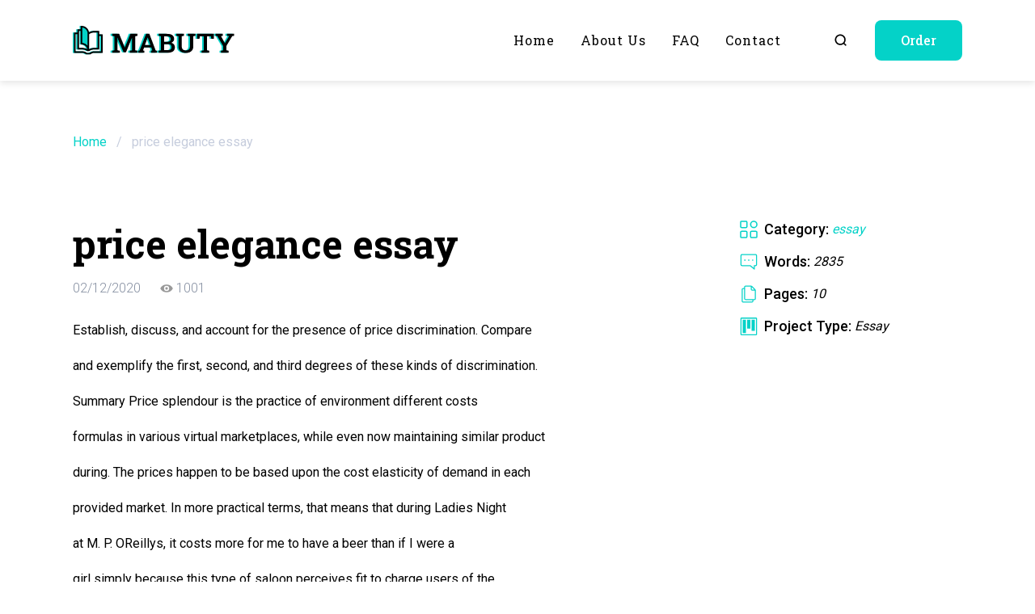

--- FILE ---
content_type: text/html; charset=UTF-8
request_url: https://mabuty.com/price-elegance-essay/
body_size: 15369
content:
<!doctype html>

<html lang="en-US">

	<head>

	<meta charset="UTF-8">

	<meta http-equiv="X-UA-Compatible" content="IE=edge">
	<meta name="viewport" content="width=device-width, initial-scale=1, maximum-scale=1">

	<link rel="apple-touch-icon" sizes="180x180" href="https://mabuty.com/wp-content/themes/mabuty/assets/favicons/apple-touch-icon.png">
	<link rel="icon" type="image/png" sizes="32x32" href="https://mabuty.com/wp-content/themes/mabuty/assets/favicons/favicon-32x32.png">
	<link rel="icon" type="image/png" sizes="16x16" href="https://mabuty.com/wp-content/themes/mabuty/assets/favicons/favicon-16x16.png">
	<link rel="mask-icon" href="https://mabuty.com/wp-content/themes/mabuty/assets/favicons/safari-pinned-tab.svg" color="#5bbad5">

	<meta name="apple-mobile-web-app-title" content="Mabuty">
	<meta name="application-name" content="Mabuty">
	<meta name="msapplication-TileColor" content="#ffffff">
	<meta name="theme-color" content="#ffffff">

	<meta property="og:image" content="https://mabuty.com/wp-content/themes/mabuty/assets/img/logotype.jpg">
	<meta property="og:image:width" content="400">
	<meta property="og:image:height" content="400">

	<meta name='robots' content='index, follow, max-image-preview:large, max-snippet:-1, max-video-preview:-1' />
	<style>img:is([sizes="auto" i], [sizes^="auto," i]) { contain-intrinsic-size: 3000px 1500px }</style>
	
	<!-- This site is optimized with the Yoast SEO plugin v20.0 - https://yoast.com/wordpress/plugins/seo/ -->
	<title>price elegance essay Essay Example ✔️ Free Paper Sample</title>
	<meta name="description" content="Check out our price elegance essay essay example ✅ Take advantage of our free paper samples to get help in your learning" />
	<link rel="canonical" href="https://mabuty.com/price-elegance-essay/" />
	<meta property="og:locale" content="en_US" />
	<meta property="og:type" content="article" />
	<meta property="og:title" content="price elegance essay Essay Example ✔️ Free Paper Sample" />
	<meta property="og:description" content="Check out our price elegance essay essay example ✅ Take advantage of our free paper samples to get help in your learning" />
	<meta property="og:url" content="https://mabuty.com/price-elegance-essay/" />
	<meta property="og:site_name" content="mabuty.com" />
	<meta property="article:published_time" content="2020-02-11T21:00:00+00:00" />
	<meta property="article:modified_time" content="2023-03-09T08:18:31+00:00" />
	<meta name="author" content="admin_mabuty" />
	<meta name="twitter:card" content="summary_large_image" />
	<meta name="twitter:label1" content="Written by" />
	<meta name="twitter:data1" content="admin_mabuty" />
	<meta name="twitter:label2" content="Est. reading time" />
	<meta name="twitter:data2" content="11 minutes" />
	<script type="application/ld+json" class="yoast-schema-graph">{"@context":"https://schema.org","@graph":[{"@type":"WebPage","@id":"https://mabuty.com/price-elegance-essay/","url":"https://mabuty.com/price-elegance-essay/","name":"price elegance essay Essay Example ✔️ Free Paper Sample","isPartOf":{"@id":"https://mabuty.com/#website"},"datePublished":"2020-02-11T21:00:00+00:00","dateModified":"2023-03-09T08:18:31+00:00","author":{"@id":"https://mabuty.com/#/schema/person/49032f15c9143b322735b98329e41de0"},"description":"Check out our price elegance essay essay example ✅ Take advantage of our free paper samples to get help in your learning","breadcrumb":{"@id":"https://mabuty.com/price-elegance-essay/#breadcrumb"},"inLanguage":"en-US","potentialAction":[{"@type":"ReadAction","target":["https://mabuty.com/price-elegance-essay/"]}]},{"@type":"BreadcrumbList","@id":"https://mabuty.com/price-elegance-essay/#breadcrumb","itemListElement":[{"@type":"ListItem","position":1,"name":"Home","item":"https://mabuty.com/"},{"@type":"ListItem","position":2,"name":"price elegance essay"}]},{"@type":"WebSite","@id":"https://mabuty.com/#website","url":"https://mabuty.com/","name":"mabuty.com","description":"","potentialAction":[{"@type":"SearchAction","target":{"@type":"EntryPoint","urlTemplate":"https://mabuty.com/?s={search_term_string}"},"query-input":"required name=search_term_string"}],"inLanguage":"en-US"},{"@type":"Person","@id":"https://mabuty.com/#/schema/person/49032f15c9143b322735b98329e41de0","name":"admin_mabuty","image":{"@type":"ImageObject","inLanguage":"en-US","@id":"https://mabuty.com/#/schema/person/image/","url":"https://secure.gravatar.com/avatar/cfad8e30c8e7b1dadae3b33ce7362584e02d0c0fbbe8bed9960f57e22ef4934d?s=96&d=mm&r=g","contentUrl":"https://secure.gravatar.com/avatar/cfad8e30c8e7b1dadae3b33ce7362584e02d0c0fbbe8bed9960f57e22ef4934d?s=96&d=mm&r=g","caption":"admin_mabuty"},"sameAs":["https://mabuty.com"],"url":"https://mabuty.com/author/admin_mabuty/"}]}</script>
	<!-- / Yoast SEO plugin. -->


<style id='classic-theme-styles-inline-css'>
/*! This file is auto-generated */
.wp-block-button__link{color:#fff;background-color:#32373c;border-radius:9999px;box-shadow:none;text-decoration:none;padding:calc(.667em + 2px) calc(1.333em + 2px);font-size:1.125em}.wp-block-file__button{background:#32373c;color:#fff;text-decoration:none}
</style>
<style id='global-styles-inline-css'>
:root{--wp--preset--aspect-ratio--square: 1;--wp--preset--aspect-ratio--4-3: 4/3;--wp--preset--aspect-ratio--3-4: 3/4;--wp--preset--aspect-ratio--3-2: 3/2;--wp--preset--aspect-ratio--2-3: 2/3;--wp--preset--aspect-ratio--16-9: 16/9;--wp--preset--aspect-ratio--9-16: 9/16;--wp--preset--color--black: #000000;--wp--preset--color--cyan-bluish-gray: #abb8c3;--wp--preset--color--white: #ffffff;--wp--preset--color--pale-pink: #f78da7;--wp--preset--color--vivid-red: #cf2e2e;--wp--preset--color--luminous-vivid-orange: #ff6900;--wp--preset--color--luminous-vivid-amber: #fcb900;--wp--preset--color--light-green-cyan: #7bdcb5;--wp--preset--color--vivid-green-cyan: #00d084;--wp--preset--color--pale-cyan-blue: #8ed1fc;--wp--preset--color--vivid-cyan-blue: #0693e3;--wp--preset--color--vivid-purple: #9b51e0;--wp--preset--gradient--vivid-cyan-blue-to-vivid-purple: linear-gradient(135deg,rgba(6,147,227,1) 0%,rgb(155,81,224) 100%);--wp--preset--gradient--light-green-cyan-to-vivid-green-cyan: linear-gradient(135deg,rgb(122,220,180) 0%,rgb(0,208,130) 100%);--wp--preset--gradient--luminous-vivid-amber-to-luminous-vivid-orange: linear-gradient(135deg,rgba(252,185,0,1) 0%,rgba(255,105,0,1) 100%);--wp--preset--gradient--luminous-vivid-orange-to-vivid-red: linear-gradient(135deg,rgba(255,105,0,1) 0%,rgb(207,46,46) 100%);--wp--preset--gradient--very-light-gray-to-cyan-bluish-gray: linear-gradient(135deg,rgb(238,238,238) 0%,rgb(169,184,195) 100%);--wp--preset--gradient--cool-to-warm-spectrum: linear-gradient(135deg,rgb(74,234,220) 0%,rgb(151,120,209) 20%,rgb(207,42,186) 40%,rgb(238,44,130) 60%,rgb(251,105,98) 80%,rgb(254,248,76) 100%);--wp--preset--gradient--blush-light-purple: linear-gradient(135deg,rgb(255,206,236) 0%,rgb(152,150,240) 100%);--wp--preset--gradient--blush-bordeaux: linear-gradient(135deg,rgb(254,205,165) 0%,rgb(254,45,45) 50%,rgb(107,0,62) 100%);--wp--preset--gradient--luminous-dusk: linear-gradient(135deg,rgb(255,203,112) 0%,rgb(199,81,192) 50%,rgb(65,88,208) 100%);--wp--preset--gradient--pale-ocean: linear-gradient(135deg,rgb(255,245,203) 0%,rgb(182,227,212) 50%,rgb(51,167,181) 100%);--wp--preset--gradient--electric-grass: linear-gradient(135deg,rgb(202,248,128) 0%,rgb(113,206,126) 100%);--wp--preset--gradient--midnight: linear-gradient(135deg,rgb(2,3,129) 0%,rgb(40,116,252) 100%);--wp--preset--font-size--small: 13px;--wp--preset--font-size--medium: 20px;--wp--preset--font-size--large: 36px;--wp--preset--font-size--x-large: 42px;--wp--preset--spacing--20: 0.44rem;--wp--preset--spacing--30: 0.67rem;--wp--preset--spacing--40: 1rem;--wp--preset--spacing--50: 1.5rem;--wp--preset--spacing--60: 2.25rem;--wp--preset--spacing--70: 3.38rem;--wp--preset--spacing--80: 5.06rem;--wp--preset--shadow--natural: 6px 6px 9px rgba(0, 0, 0, 0.2);--wp--preset--shadow--deep: 12px 12px 50px rgba(0, 0, 0, 0.4);--wp--preset--shadow--sharp: 6px 6px 0px rgba(0, 0, 0, 0.2);--wp--preset--shadow--outlined: 6px 6px 0px -3px rgba(255, 255, 255, 1), 6px 6px rgba(0, 0, 0, 1);--wp--preset--shadow--crisp: 6px 6px 0px rgba(0, 0, 0, 1);}:where(.is-layout-flex){gap: 0.5em;}:where(.is-layout-grid){gap: 0.5em;}body .is-layout-flex{display: flex;}.is-layout-flex{flex-wrap: wrap;align-items: center;}.is-layout-flex > :is(*, div){margin: 0;}body .is-layout-grid{display: grid;}.is-layout-grid > :is(*, div){margin: 0;}:where(.wp-block-columns.is-layout-flex){gap: 2em;}:where(.wp-block-columns.is-layout-grid){gap: 2em;}:where(.wp-block-post-template.is-layout-flex){gap: 1.25em;}:where(.wp-block-post-template.is-layout-grid){gap: 1.25em;}.has-black-color{color: var(--wp--preset--color--black) !important;}.has-cyan-bluish-gray-color{color: var(--wp--preset--color--cyan-bluish-gray) !important;}.has-white-color{color: var(--wp--preset--color--white) !important;}.has-pale-pink-color{color: var(--wp--preset--color--pale-pink) !important;}.has-vivid-red-color{color: var(--wp--preset--color--vivid-red) !important;}.has-luminous-vivid-orange-color{color: var(--wp--preset--color--luminous-vivid-orange) !important;}.has-luminous-vivid-amber-color{color: var(--wp--preset--color--luminous-vivid-amber) !important;}.has-light-green-cyan-color{color: var(--wp--preset--color--light-green-cyan) !important;}.has-vivid-green-cyan-color{color: var(--wp--preset--color--vivid-green-cyan) !important;}.has-pale-cyan-blue-color{color: var(--wp--preset--color--pale-cyan-blue) !important;}.has-vivid-cyan-blue-color{color: var(--wp--preset--color--vivid-cyan-blue) !important;}.has-vivid-purple-color{color: var(--wp--preset--color--vivid-purple) !important;}.has-black-background-color{background-color: var(--wp--preset--color--black) !important;}.has-cyan-bluish-gray-background-color{background-color: var(--wp--preset--color--cyan-bluish-gray) !important;}.has-white-background-color{background-color: var(--wp--preset--color--white) !important;}.has-pale-pink-background-color{background-color: var(--wp--preset--color--pale-pink) !important;}.has-vivid-red-background-color{background-color: var(--wp--preset--color--vivid-red) !important;}.has-luminous-vivid-orange-background-color{background-color: var(--wp--preset--color--luminous-vivid-orange) !important;}.has-luminous-vivid-amber-background-color{background-color: var(--wp--preset--color--luminous-vivid-amber) !important;}.has-light-green-cyan-background-color{background-color: var(--wp--preset--color--light-green-cyan) !important;}.has-vivid-green-cyan-background-color{background-color: var(--wp--preset--color--vivid-green-cyan) !important;}.has-pale-cyan-blue-background-color{background-color: var(--wp--preset--color--pale-cyan-blue) !important;}.has-vivid-cyan-blue-background-color{background-color: var(--wp--preset--color--vivid-cyan-blue) !important;}.has-vivid-purple-background-color{background-color: var(--wp--preset--color--vivid-purple) !important;}.has-black-border-color{border-color: var(--wp--preset--color--black) !important;}.has-cyan-bluish-gray-border-color{border-color: var(--wp--preset--color--cyan-bluish-gray) !important;}.has-white-border-color{border-color: var(--wp--preset--color--white) !important;}.has-pale-pink-border-color{border-color: var(--wp--preset--color--pale-pink) !important;}.has-vivid-red-border-color{border-color: var(--wp--preset--color--vivid-red) !important;}.has-luminous-vivid-orange-border-color{border-color: var(--wp--preset--color--luminous-vivid-orange) !important;}.has-luminous-vivid-amber-border-color{border-color: var(--wp--preset--color--luminous-vivid-amber) !important;}.has-light-green-cyan-border-color{border-color: var(--wp--preset--color--light-green-cyan) !important;}.has-vivid-green-cyan-border-color{border-color: var(--wp--preset--color--vivid-green-cyan) !important;}.has-pale-cyan-blue-border-color{border-color: var(--wp--preset--color--pale-cyan-blue) !important;}.has-vivid-cyan-blue-border-color{border-color: var(--wp--preset--color--vivid-cyan-blue) !important;}.has-vivid-purple-border-color{border-color: var(--wp--preset--color--vivid-purple) !important;}.has-vivid-cyan-blue-to-vivid-purple-gradient-background{background: var(--wp--preset--gradient--vivid-cyan-blue-to-vivid-purple) !important;}.has-light-green-cyan-to-vivid-green-cyan-gradient-background{background: var(--wp--preset--gradient--light-green-cyan-to-vivid-green-cyan) !important;}.has-luminous-vivid-amber-to-luminous-vivid-orange-gradient-background{background: var(--wp--preset--gradient--luminous-vivid-amber-to-luminous-vivid-orange) !important;}.has-luminous-vivid-orange-to-vivid-red-gradient-background{background: var(--wp--preset--gradient--luminous-vivid-orange-to-vivid-red) !important;}.has-very-light-gray-to-cyan-bluish-gray-gradient-background{background: var(--wp--preset--gradient--very-light-gray-to-cyan-bluish-gray) !important;}.has-cool-to-warm-spectrum-gradient-background{background: var(--wp--preset--gradient--cool-to-warm-spectrum) !important;}.has-blush-light-purple-gradient-background{background: var(--wp--preset--gradient--blush-light-purple) !important;}.has-blush-bordeaux-gradient-background{background: var(--wp--preset--gradient--blush-bordeaux) !important;}.has-luminous-dusk-gradient-background{background: var(--wp--preset--gradient--luminous-dusk) !important;}.has-pale-ocean-gradient-background{background: var(--wp--preset--gradient--pale-ocean) !important;}.has-electric-grass-gradient-background{background: var(--wp--preset--gradient--electric-grass) !important;}.has-midnight-gradient-background{background: var(--wp--preset--gradient--midnight) !important;}.has-small-font-size{font-size: var(--wp--preset--font-size--small) !important;}.has-medium-font-size{font-size: var(--wp--preset--font-size--medium) !important;}.has-large-font-size{font-size: var(--wp--preset--font-size--large) !important;}.has-x-large-font-size{font-size: var(--wp--preset--font-size--x-large) !important;}
:where(.wp-block-post-template.is-layout-flex){gap: 1.25em;}:where(.wp-block-post-template.is-layout-grid){gap: 1.25em;}
:where(.wp-block-columns.is-layout-flex){gap: 2em;}:where(.wp-block-columns.is-layout-grid){gap: 2em;}
:root :where(.wp-block-pullquote){font-size: 1.5em;line-height: 1.6;}
</style>
<link rel='stylesheet' id='contact-form-7-css' href='https://mabuty.com/wp-content/plugins/contact-form-7/includes/css/styles.css' media='all' />
<link rel='stylesheet' id='googlefonts-css' href='https://fonts.googleapis.com/css2?family=Roboto+Slab%3Awght%40300%3B400%3B500%3B700&#038;family=Roboto%3Awght%40300%3B400%3B500%3B700&#038;display=swap' media='all' />
<link rel='stylesheet' id='normalize-css-css' href='https://mabuty.com/wp-content/themes/mabuty/assets/css/normalize.css' media='all' />
<link rel='stylesheet' id='swiper-css-css' href='https://mabuty.com/wp-content/themes/mabuty/assets/css/swiper-bundle.min.css' media='all' />
<link rel='stylesheet' id='main-css' href='https://mabuty.com/wp-content/themes/mabuty/assets/css/main.css' media='all' />
<noscript><style>.lazyload[data-src]{display:none !important;}</style></noscript><style>.lazyload{background-image:none !important;}.lazyload:before{background-image:none !important;}</style><style>.wp-block-gallery.is-cropped .blocks-gallery-item picture{height:100%;width:100%;}</style>
</head>
	<body class="wp-singular post-template-default single single-post postid-5831 single-format-standard wp-theme-mabuty">
<script data-cfasync="false" data-no-defer="1">var ewww_webp_supported=false;</script>

				
  <div class="wrapper">

    <div class="inner">
     
            <header class="header">
        <div class="container container-mobile">
          <div class="header__container">
            <div class="header__wrap">
              <a class="logotype" href="https://mabuty.com">
               <img class="logotype__image lazyload" src="[data-uri]" alt="Logotype" data-src="https://mabuty.com/wp-content/uploads/2023/02/logotype.svg" decoding="async"><noscript><img class="logotype__image" src="https://mabuty.com/wp-content/uploads/2023/02/logotype.svg" alt="Logotype" data-eio="l"></noscript>
              </a>
              <nav class="header__menu">
                <ul id="menu-main-menu" class="main-menu"><li id="menu-item-60" class="menu-item menu-item-type-post_type menu-item-object-page menu-item-home menu-item-60"><a href="https://mabuty.com/">Home</a></li>
<li id="menu-item-61" class="menu-item menu-item-type-post_type menu-item-object-page menu-item-61"><a href="https://mabuty.com/about-us/">About us</a></li>
<li id="menu-item-62" class="menu-item menu-item-type-post_type menu-item-object-page menu-item-62"><a href="https://mabuty.com/faq/">FAQ</a></li>
<li id="menu-item-63" class="menu-item menu-item-type-post_type menu-item-object-page menu-item-63"><a href="https://mabuty.com/contact/">Contact</a></li>
</ul>                <div class="header__options-link options-link">
                  <a class="options-link options-link__link options-link__link--search" href="https://mabuty.com/search/example/">
                    <svg aria-hidden="true">
                      <use xlink:href="https://mabuty.com/wp-content/themes/mabuty/assets/img/sprite.svg#search"></use>
                    </svg>
                  </a>
                  <button class="options-link options-link__link options-link__link--order switching-btn">Order</button>
                </div>
                
                <button class="close-menu" type="button" aria-label="Close menu" tabindex="4">
                  <span class="close-menu__line"></span>
                  <span class="IH">Close menu</span>
                </button>
              </nav>
            </div>
            <button class="open-menu" type="button" aria-label="Open menu" tabindex>
              <span class="open-menu__line"></span>
              <span class="IH">Open menu</span>
            </button>
          </div>
        </div>
      </header>      
    </div>
    
    <main>

      <section class="breadcrumb">
  <div class="container container-mobile">
   
          <div class="breadcrumb__wrap"><span><span><a href="https://mabuty.com/">Home</a></span> / <span class="breadcrumb_last" aria-current="page">price elegance essay</span></span></div>        
  </div>
</section>      
      
      
<section class="section work">
  <div class="container container-mobile">
    <div class="work__wrap">
      <div class="work__main">
        <h1 class="work__title">price elegance essay</h1>
        <div class="work__info info-work">
          <div class="info-work__item info-work__item--date" title="Date of publication">02/12/2020</div>
<!--          <div class="info-work__item info-work__item--like" title="Number of likes">20</div>-->
<!--          <div class="info-work__item info-work__item--comments" title="Number of comments">35</div>-->
          <div class="info-work__item info-work__item--views" title="Number of views">
            1001          </div>
        </div>
        <div class="work__content"><p>Establish, discuss, and account for the presence of price discrimination. Compare</p>
<p>and exemplify the first, second, and third degrees of these kinds of discrimination.</p>
<p>Summary Price splendour is the practice of environment different costs</p>
<p>formulas in various virtual marketplaces, while even now maintaining similar product</p>
<p>during. The prices happen to be based upon the cost elasticity of demand in each</p>
<p>provided market. In more practical terms, that means that during Ladies Night</p>
<p>at M. P. OReillys, it costs more for me to have a beer than if I were a</p>
<p>girl simply because this type of saloon perceives fit to charge users of the</p>
<p>feminine species fewer as a means to draw even more such females to the establishment on</p>
<p>such a night. Selling price discrimination can be rampant in several areas of the commercial</p>
<p>and business world. Movie theatres, journals, computer software businesses, and</p>
<p>1000s of other choices have discounted prices for students, kids, or</p>
<p>the elderly. One significant note, even though, is that cost discrimination is only</p>
<p>present if the exact same system is sold to different people for different</p>
<p>rates. First class or coach within an airline (though sometimes merely differing in</p>
<p>how various free drinks you can get) is no example of cost discrimination</p>
<p>as the two seats, though comparable, are not the same. Price</p>
<p>discrimination is based upon the financial premise and practice of marginal</p>
<p>evaluation. This conceptualization deals especially with the differences in</p>
<p>revenue and costs because choices and/or decisions are produced. A good example is usually</p>
<p>illustrated in the textbook by Hartford Footwear Company style. The most</p>
<p>important portion of the model, nevertheless , is on page 201. Right here, it is determined</p>
<p>that in the event the company raises the prices of the shoes from $60 to $65, their</p>
<p>income and number of shoes distributed will shrinkbut their real profit margin</p>
<p>will increase slightly as a result of that bigger profit margin more than just offsetting</p>
<p>in the loss in revenue. Profit optimization is accomplished neither where number</p>
<p>of goods sold is a highest, neither where the price are the highest.</p>
<p>Profitability Price splendour is only successful if and when the given</p>
<p>target groups price elasticity of demand is different to the point where the</p>
<p>separate rates yield to profit optimization for each provided group showcased</p>
<p>(where little revenue equals marginal cost). Groups which have been more sensitive to</p>
<p>prices, students and senior citizens for example , have a lesser price flexibility</p>
<p>of demand and are hence the ones that are often charges the reduced prices for the</p>
<p>the same goods or services. The main element to cost discrimination and utilizing it to</p>
<p>fully compliment other economical practices, eventually achieving the total profit</p>
<p>optimization, is the capability to effectively and efficiently accumulate, analyze</p>
<p>and act upon data gathered regarding the different organizations. First of all, the groups</p>
<p>must be accurately recognized and the dissimilarities between teams must be</p>
<p>discerned ahead of time. Children, genders, and senior citizens can be</p>
<p>singled-out simply by appearance, whilst military employees, college students, and also other</p>
<p>groups need to carry some sort of recognition. Firms typically will advertise</p>
<p>the highest rates in publications, and then provide discounts to qualified</p>
<p>groupings. The three simple conditions for price elegance to be effective are</p>
<p>as follows: 1) Consumers could be divided into and identified as groups with</p>
<p>distinct elasticities of demand. 2) The organization can easily and accurately discover</p>
<p>each client. 3) There is not a significant reselling market intended for the good in</p>
<p>question. Initially Degree Cost Discrimination The basic behind the practice of</p>
<p>first level price splendour is that the firm has enough accurate</p>
<p>information about the end consumer that numerous be marketed each time pertaining to the</p>
<p>maximum amount the consumer is definitely willing to pay. The two most common</p>
<p>examples of close price elegance are called price skimming</p>
<p>and all-or-none presents, both of which can be described under. Skimming right here</p>
<p>refers to the necessity function, while firms take those top of the demand of a provided</p>
<p>good to maximize profits on the per diem sale. This kind of, of course , needs that</p>
<p>the firm know the dimensions of the actual with regard to the good that it produces. Furthermore, the</p>
<p>firm must divide its buyers into specific, independent groupings based upon</p>
<p>their very own respective needs for the great. The company wants to first sell towards the group</p>
<p>who will pay the greatest price to get the new item. It then minimizes the cost</p>
<p>a little bit and sells to another group with just slightly significantly less demand for the excellent.</p>
<p>This process is replicated about numerous events until the minor revenue dips</p>
<p>to equivalent marginal cost. While this example might appear similar to other examples of</p>
<p>selling price discrimination, it should be noted that the most factor</p>
<p>here is that we now have a virtually inexhaustible number of possible prices that</p>
<p>charged sequentially, will yield profit maximization over the long haul. The</p>
<p>company must, of course , be on the ball and must make continuous reassessments with the</p>
<p>demand and so, the price for the good at any given time following the initial</p>
<p>cost is set and a number of devices are sold. Firms practicing price skimming</p>
<p>then simply, will generally start all their pricing schedules where the demand schedule provides</p>
<p>its vertical intercept. After that, as demand at any provided price shrinks, the</p>
<p>firm readjusts the cost of the good to spur more sales. Since before, the firm</p>
<p>maximizes profits where marginal earnings is corresponding to marginal cost. The firm</p>
<p>will not continue to sell the favorable below this kind of threshold. The equality here is</p>
<p>unlike a scenario in which a single profit-maximizing price system is utilized.</p>
<p>The trick to price skimming is that the buyers do not become accustomed to</p>
<p>the process and thus wait for a prices to drop, hence skewing the demand</p>
<p>uncharacteristically. Customers can be upset regarding paying more income00</p>
<p>initially, and this may lead to the same customer not becoming a returning customer</p>
<p>the next time, or simply which the customer who have bought at a high price this time can</p>
<p>hold off on a purchase the next time, anticipating a reduction. Price skimming</p>
<p>is no longer effective if the consumers have been conditioned to the process.</p>
<p>The other sort of first-degree selling price discrimination may be the all-or-none</p>
<p>model. This means that the firm is going to set a price for a presented bundle of products</p>
<p>and no matter what portion of the goods you desire, you pay precisely the same price like</p>
<p>you were to purchase every one of them. The precious stone industry is a fine sort of</p>
<p>this, typically selling misaligned supplemental gems along with perfect gems</p>
<p>in order to maneuver the less-desirable merchandise. The other case in point, of leasing</p>
<p>motion picture fishing reels, is perhaps easier associated with the general public.</p>
<p>No one That i knew of would have ever wanted to find Ernest Saves Christmas, while</p>
<p>The Seek out Red Oct was a serious good movie. By bundling goods</p>
<p>together in a veritable grab bag, firms may rid themselves of items</p>
<p>that would most likely not sell otherwise, or at least not for similar</p>
<p>price. Furthermore, firms can sell larger-than-necessary amount sets of certain</p>
<p>items, even though no person in his or her right mind might willingly purchase such</p>
<p>lots of certain merchandise (e. g. 10-packs of household 3-in-1 oil). This kind of</p>
<p>format of moving items in a way the place that the amount or items acquired</p>
<p>arent automatically discretionary is very popular in auctions. Second</p>
<p>Degree Value Discrimination A tiered sort of price elegance, second level</p>
<p>is the practice of offering incremental levels of a good intended for incremental prices.</p>
<p>The initial 12 pairs of shoes will be $80, another 12 pair are $72, and so on. The</p>
<p>customers, like in discrimination of the 3rd level, are assembled together in the</p>
<p>corresponding divisions so to speak, as the divisions all shell out the same price, the</p>
<p>little revenue can be constant inside each rate and its acquisitions. Like third degree</p>
<p>price discrimination, the 2nd degree often allows the firm money quantity</p>
<p>that they would ordinarily. The catsup example can be described as fine one particular, making prices</p>
<p>variable because of the size of a given container of goods. This model also</p>
<p>illustrates how the buyers must be self-selective, based upon all their lifestyle</p>
<p>and preferences. Customers with the bigger demand rates will are likely to buy</p>
<p>small quantities by higher average unit prices, while people that have lower demand</p>
<p>prices will certainly more often buy the larger quantities at a lesser unit price.</p>
<p>Second level price splendour generally contributes to a situation in which more</p>
<p>amount per device is sold. Sams Club is a 2nd level price elegance</p>
<p>heaven. Mister. Waltons very little warehouses throughout the land simply aim for a</p>
<p>consumer that is willing to buy more at a lower price per device. While the selling price</p>
<p>may, in fact , be a little bit lower, it still troubles me to find out people purchasing 256</p>
<p>oz . of Ivory dish washing detergent for a single time. Finally, second degree</p>
<p>value discrimination brings itself well to a process called product</p>
<p>bundling. This will not be looked at the same as the Ernest Saves</p>
<p>Christmas and Seek out Red October scenario, nevertheless instead wherever tow</p>
<p>clones of the same film (to present it upon two screens) is far less than just</p>
<p>rental two clones of the same film reel. Item bundling is prevalent in the</p>
<p>personal computer sector. System deals are bundled together with the the majority of</p>
<p>popular software program and equipment alike, and this reduces conceivable haggling over</p>
<p>certain products. No one can dispute about the value of not including a CD-ROM or</p>
<p>video greeting card. Third Level Price Splendour Third degree price discrimination</p>
<p>deals with isolating customers into distinct teams based upon all their difference</p>
<p>in elasticity of demand. Based on this suppleness, you then impose a higher</p>
<p>selling price to the group whose require is less supple. Marginal earnings is the alter</p>
<p>in the total revenue which is result of a little change in the sales of the</p>
<p>good in issue. Therefore , price must, also, have changed slightly. The model</p>
<p>in the book (Hartford Sneaker Company college student discounts) shows this</p>
<p>happening extremely well. When the non-student band of consumers activities a</p>
<p>cost increase of $5, this kind of group acquisitions 625 fewer pairs of shoes.</p>
<p>Interpolation brings the concept that for every $1 that the selling price increases</p>
<p>sales will fall season by a hundred and twenty-five units. Likewise, when the pupil price intended for the shoes in</p>
<p>question is catagorized $5, 625 additional pairs of shoes will probably be sold. This again can be</p>
<p>interpolated to mean that every dollar less the shoes are priced, a hundred and twenty-five more units</p>
<p>will be distributed. Thus, a big change of simply $1 makes students and nonstudents alike</p>
<p>change their very own purchasing tastes by 125 pairs of boots. We can make use of this</p>
<p>observation to build the ideal cost and product sales figures required to achieve</p>
<p>the perfect situation of: Marginal Expense = Limited Revenue We know that marginal</p>
<p>income is the change in the total earnings divided by the change in revenue. When</p>
<p>the cost of shoes is definitely reduced by $1, total revenue increases $2, 625 as revenue</p>
<p>again maximize by 125. The limited revenue linked to such a price</p>
<p>reduction is definitely $21 (2625/125) and, since this marginal income is higher than the</p>
<p>marginal cost ($20), lowering the price from $66 to $65 actually does increase</p>
<p>revenue for the Hartford Footwear Company. Yet , as illustrated in the textual content, if</p>
<p>the retail price is formerly $65, plus the price is lowered to $64, then the minor</p>
<p>revenue from this move could only be $19. Due to the fact that this marginal</p>
<p>revenue is less than the marginal expense (still $20), profits would actually have</p>
<p>a small strike if this kind of price decrease was performed. Opportunity Price range</p>
<p>discrimination is based upon the most significant of all financial concepts:</p>
<p>option cost. For instance , American Air carriers may provide college students a</p>
<p>fare via Saint Louis to Chi town for $149 round-trip, although business course</p>
<p>fares operate significantly bigger, say $279 for example. The company traveler, in</p>
<p>all possibility, is more likely to become willing to pay the higher fare as they</p>
<p>or she&#8217;ll be doing work for a client in Chicago and you will be paid $100 per</p>
<p>hour while there. The faculty student would not have the extravagance of having any kind of</p>
<p>extra money (he or the girl goes to Rinse U. ), and thus simply cannot justify paying the</p>
<p>higher price to travel to Chi town for his or her fall break. Opportunity cost is</p>
<p>one of the most intrinsic way of measuring justification to get reallocation of any of a</p>
<p>persons offered resourcesincluding (but not limited to) time, money, and</p>
<p>talent. Persons often admit they are more potent in time within money, yet</p>
<p>in fact seldom consider the simple fact that employing not to function, they are actuallypaying for their recreation time. Such is the case with cost</p>
<p>discrimination. A high level00 Washington University student and you visit the</p>
<p>Esquire Movie theater on a Friday night to see the latest big-budget, no-plot</p>
<p>Artist hit, you are innately less likely to examine your Organic and natural Chemistry.</p>
<p>This may, in turn, bring about a lower level in the course. The lower class could</p>
<p>cause acceptance to a less-respected graduate student program, and so on could lead to</p>
<p>a career with reduced pay. I realize that most with this is highly hypothetical, but</p>
<p>in essence always that, no matter what they are doing, you may be</p>
<p>doing something else. Opportunity expense should be a consideration every time</p>
<p>an individual chooses to sleep in and miss class, or every time that someone will take off</p>
<p>of work for the day. Holiday, after all, is among the most prevalent workout and</p>
<p>exemplification of someone producing a judgment regarding prospect cost.</p>
<p>Bottom line Price discrimination is a significant and influential practice on the</p>
<p>market in the modern economic globe. It helps with a firms profit maximization</p>
<p>scheme, this allows selected consumers with more-scarce solutions the opportunity</p>
<p>purchase goods or services that will otherwise always be attainable, and it helps firms</p>
<p>in balancing what is and is not really sold. Lacking an audience and consumer base</p>
<p>alert to this, price elegance is an effective strategies which a strong can sell</p>
<p>a higher quantity of goods, make an increased profit perimeter on the products it does</p>
<p>promote, and build a broader buyer base as a result of differing selling price elasticity of</p>
<p>demand for provided goods and services. Value discrimination ultimately equalizes</p>
<p>cost and benefit for both the client and the firm, creating a better</p>
<p>situation pertaining to both choices in terms of preference and option cost.</p>
</div>
        <div class="work__tags">
          <a href="https://mabuty.com/tag/goods-services/" rel="tag">goods services</a>        </div>
      </div>
      <div class="work__aside">
        <ul class="lst work__list list-info">
          <li class="list-info__item">
            <svg aria-hidden="true">
              <use xlink:href="https://mabuty.com/wp-content/themes/mabuty/assets/img/sprite.svg#category"></use>
            </svg>
            <span class="list-info__name">Category:</span>
            <span class="list-info__value list-info__value--w100">
            
            <a href="https://mabuty.com/essay/">essay</a>            
            </span>
          </li>
          <li class="list-info__item">
            <svg aria-hidden="true">
              <use xlink:href="https://mabuty.com/wp-content/themes/mabuty/assets/img/sprite.svg#words"></use>
            </svg>
            <span class="list-info__name">Words:</span>
            <span class="list-info__value">
            2835            </span>
          </li>
          <li class="list-info__item">
            <svg aria-hidden="true">
              <use xlink:href="https://mabuty.com/wp-content/themes/mabuty/assets/img/sprite.svg#pages"></use>
            </svg>
            <span class="list-info__name">Pages:</span>
            <span class="list-info__value">
            10            </span>
          </li>
          <li class="list-info__item">
            <svg aria-hidden="true">
              <use xlink:href="https://mabuty.com/wp-content/themes/mabuty/assets/img/sprite.svg#project"></use>
            </svg>
            <span class="list-info__name">Project Type:</span>
            <span class="list-info__value">Essay</span>
          </li>
<!--
          <li class="list-info__item">
            <svg aria-hidden="true">
              <use xlink:href="https://mabuty.com/wp-content/themes/mabuty/assets/img/sprite.svg#formatting"></use>
            </svg>
            <span class="list-info__name">Formatting:</span>
            <span class="list-info__value">-</span>
          </li>
          <li class="list-info__item">
            <svg aria-hidden="true">
              <use xlink:href="https://mabuty.com/wp-content/themes/mabuty/assets/img/sprite.svg#course"></use>
            </svg>
            <span class="list-info__name">Course Title:</span>
            <span class="list-info__value">-</span>
          </li>
          <li class="list-info__item">
            <svg aria-hidden="true">
              <use xlink:href="https://mabuty.com/wp-content/themes/mabuty/assets/img/sprite.svg#university"></use>
            </svg>
            <span class="list-info__name">School/University:</span>
            <span class="list-info__value">-</span>
          </li>
-->
        </ul>
      </div>
    </div>
  </div>
</section>      
      
      <section class="section section--dark section--narrower last">
  <div class="container">
         <h2 class="title-text title-text--reverse"></h2>
        <div class="swiper swiper-last">
      <div class="swiper-wrapper">
      
        <div class="swiper-slide">
  <div class="last__item">
    <a class="last__link" href="https://mabuty.com/deception-of-the-tobacco-industry-term/">
      <h3 class="last__name">deception of the tobacco industry term</h3>
      <div class="last__text"><p>Cigarette smoking, Phillip Morris, Cigarette, Cigarette Excerpt by Term Conventional paper: Lies of the Cigarette Industry Smoking is a component, and a key factor, in the production of cáncer in the chest, &#8221; had written Richard Girl doll and Bradford Hill some fifty years ago. It was this kind of first study which could initiate&#8230;</p>
</div>
    </a>
  </div>
</div><div class="swiper-slide">
  <div class="last__item">
    <a class="last__link" href="https://mabuty.com/eating-disorders-in-women-from-your-christian/">
      <h3 class="last__name">eating disorders in women from your christian</h3>
      <div class="last__text"><p>Excerpt from Composition: Subjective Anoresia or bulimia are the leading cause of mortality among mental disorders. A significant portion of women in America suffer from eating disorders. This newspaper describes these disorders and identifies common, practical and theoretical ways to eating disorders used by consultants, therapists and care givers to help females overcome their very&#8230;</p>
</div>
    </a>
  </div>
</div><div class="swiper-slide">
  <div class="last__item">
    <a class="last__link" href="https://mabuty.com/strengths-and-weaknesses-of-faith-essay/">
      <h3 class="last__name">Strengths and Weaknesses of Faith Essay</h3>
      <div class="last__text"><p>Examine the strengths and weaknesses of religion as a basis for understanding in faith and in a specific area of knowledge from your TOK plan. It is said, &#8220;When you have come to the edge of all lumination that you know and are about to drop off into the night Of the unknown, Faith is&#8230;</p>
</div>
    </a>
  </div>
</div><div class="swiper-slide">
  <div class="last__item">
    <a class="last__link" href="https://mabuty.com/lithium-ion-power-supply/">
      <h3 class="last__name">lithium ion power supply</h3>
      <div class="last__text"><p>Advantages of Technology, Electricity Global lithium-ion battery market is expected to mix more than US$ 40 Billion by the end of year 2024. As we discuss about Li ion batteries, it is a favored source of portable gadgets. A lot of research and development does by the Battery manufacturer businesses to reduce size, weight along&#8230;</p>
</div>
    </a>
  </div>
</div><div class="swiper-slide">
  <div class="last__item">
    <a class="last__link" href="https://mabuty.com/the-compulsive-creativity-of-prospero-in-the/">
      <h3 class="last__name">the compulsive creativity of prospero in the</h3>
      <div class="last__text"><p>The Tempest As the magic of Prospero, the deposed fight it out of Miami at the center of Shakespeares The Tempest, is generally associated with fine art or creativity, this studying of the text message seems antagónico with a considerable amount of textual facts. Most notably, if the play is known as a celebration of&#8230;</p>
</div>
    </a>
  </div>
</div><div class="swiper-slide">
  <div class="last__item">
    <a class="last__link" href="https://mabuty.com/african-influence-on-western-culture-essay/">
      <h3 class="last__name">African influence on Western Culture Essay</h3>
      <div class="last__text"><p>The african continent, a place with a not so peaceful history, has always been secret and amazing, all at the same time. &#8220;Afri&#8221; was a Latin name utilized to refer to the Carthaginians who have lived in North Africa in the 9th century B. C to the seventh century A. D when the last Punic&#8230;</p>
</div>
    </a>
  </div>
</div><div class="swiper-slide">
  <div class="last__item">
    <a class="last__link" href="https://mabuty.com/accident-may-give-rise-to-term-daily-news/">
      <h3 class="last__name">accident may give rise to term daily news</h3>
      <div class="last__text"><p>First-aid, United Kingdom, Continue, Public Transportation Excerpt from Term Paper: 00 d Putting-out fires Investigation hrs Immediate personnel downtime (e. g. work activity stopped) hrs Personnel time to record and research incident 12 hrs Gatherings to discuss episode 12 days Time Put in with HSE Inspector almost 8 hrs Consultant&#8217;s Fees one hundred twenty hrs&#8230;</p>
</div>
    </a>
  </div>
</div><div class="swiper-slide">
  <div class="last__item">
    <a class="last__link" href="https://mabuty.com/poetry-essay-essay-4/">
      <h3 class="last__name">Poetry Essay Essay</h3>
      <div class="last__text"><p>Language: Winds – takes a rotating route &#8220;to have many bends and twist&#8221; Aches – to hurt with a boring pain &#8220;to feel a continuous dull pain&#8221; Belch – to burp noisily &#8220;to let atmosphere come up noisily from your abdomen and away through your nose&#8221; Strummed – to sweep fingers more than a stringed&#8230;</p>
</div>
    </a>
  </div>
</div><div class="swiper-slide">
  <div class="last__item">
    <a class="last__link" href="https://mabuty.com/staving-off-christian-crusades-essay/">
      <h3 class="last__name">staving off christian crusades essay</h3>
      <div class="last__text"><p>Christian Leadership, Jerusalem, Syria, Christian Excerpt by Essay: Islam&#8217;s Perspective Of The Crusades Saladin can quite easily always be the single most critical Muslim determine chronicled in Paul Cobb&#8217;s The Contest for Haven (an Islamic History of the Crusades). His significance is usually both historic and modern; in the case of these, it is quite&#8230;</p>
</div>
    </a>
  </div>
</div><div class="swiper-slide">
  <div class="last__item">
    <a class="last__link" href="https://mabuty.com/evaluation-from-the-honor-placed-on-women-via-1890/">
      <h3 class="last__name">evaluation from the honor placed on women via 1890</h3>
      <div class="last__text"><p>Value &#8216;Women had been respected during the period 1890-1918&#8217; how far do you really agree Relatively women were respected during the period 1890-1918 as maintained source A which claims that males are &#8216;sometimes rivals for the same jobs women wanted to do&#8217;. This shows that more women were becoming more in a position to start&#8230;</p>
</div>
    </a>
  </div>
</div>
      </div>
      <div class="last__navigation">
        <div class="swiper-button-prev">
          <svg aria-hidden="true">
            <use xlink:href="https://mabuty.com/wp-content/themes/mabuty/assets/img/sprite.svg#arrow"></use>
          </svg>
        </div>
        <div class="swiper-button-next">
          <svg aria-hidden="true">
            <use xlink:href="https://mabuty.com/wp-content/themes/mabuty/assets/img/sprite.svg#arrow"></use>
          </svg>
        </div>
        <div class="swiper-pagination"></div>
      </div>
    </div>
  </div>
</section>
    </main>
    
        <footer class="footer">
      <div class="footer__top">
        <div class="container footer__container footer__container--top">
          <div class="footer__column footer__column--first">
            <h4 class="footer__title">About</h4>
            <div class="footer__text">We are confident that our database can be an indispensable tool for any student seeking to improve their own academic writing skills and achieve greater success in their studies.</div>
          </div>
          <div class="footer__column">
            <h4 class="footer__title">Popular</h4>
            <ul id="menu-first-column" class="list-menu footer__list"><li id="menu-item-10235" class="menu-item menu-item-type-post_type menu-item-object-page menu-item-10235"><a href="https://mabuty.com/about-us/">About us</a></li>
<li id="menu-item-10234" class="menu-item menu-item-type-post_type menu-item-object-page menu-item-10234"><a href="https://mabuty.com/how-it-works/">How it works</a></li>
<li id="menu-item-10236" class="menu-item menu-item-type-post_type menu-item-object-page menu-item-10236"><a href="https://mabuty.com/plagiarism-checker/">Plagiarism checker</a></li>
<li id="menu-item-10238" class="menu-item menu-item-type-post_type menu-item-object-page menu-item-10238"><a href="https://mabuty.com/contact/">Contact</a></li>
<li id="menu-item-10237" class="menu-item menu-item-type-post_type menu-item-object-page menu-item-10237"><a href="https://mabuty.com/faq/">FAQ</a></li>
</ul>          </div>
          <div class="footer__column">
            <h4 class="footer__title">Support</h4>
            <ul id="menu-second-column" class="list-menu footer__list"><li id="menu-item-68" class="menu-item menu-item-type-post_type menu-item-object-page menu-item-68"><a href="https://mabuty.com/money-back-guarantee/">Money back guarantee</a></li>
<li id="menu-item-10241" class="menu-item menu-item-type-post_type menu-item-object-page menu-item-10241"><a href="https://mabuty.com/revision-policy/">Revision policy</a></li>
<li id="menu-item-10240" class="menu-item menu-item-type-post_type menu-item-object-page menu-item-10240"><a href="https://mabuty.com/cookie-policy/">Cookie policy</a></li>
<li id="menu-item-10239" class="menu-item menu-item-type-post_type menu-item-object-page menu-item-10239"><a href="https://mabuty.com/privacy-policy/">Privacy policy</a></li>
<li id="menu-item-67" class="menu-item menu-item-type-post_type menu-item-object-page menu-item-67"><a href="https://mabuty.com/terms-and-conditions/">Terms and conditions</a></li>
</ul>          </div>
        </div>
      </div>
      <div class="footer__bottom">
        <div class="container footer__container footer__container--bottom">
          <div class="footer__left">
            <div class="copyrigth">© 2025. Mabuty, All Rights Reserved</div>
          </div>
          <div class="footer__right">
            <div class="dmca-image">
              <img class="dmca lazyload" src="[data-uri]"  alt="Image DMCA" title="DMCA" loading="lazy" data-src="https://mabuty.com/wp-content/themes/mabuty/assets/img/footer/DMCA.png" decoding="async" data-srcset="https://mabuty.com/wp-content/themes/mabuty/assets/img/webp/footer/DMCA.webp" /><noscript><img class="dmca" src="https://mabuty.com/wp-content/themes/mabuty/assets/img/footer/DMCA.png" srcset="https://mabuty.com/wp-content/themes/mabuty/assets/img/webp/footer/DMCA.webp" alt="Image DMCA" title="DMCA" loading="lazy" data-eio="l" /></noscript>
            </div>
          </div>
        </div>
      </div>
    </footer>    <div class="modal">
  <div class="modal__overlay hidden">
    <button class="no-btn modal__close modal-close">
      <svg aria-hidden="true">
        <use xlink:href="https://mabuty.com/wp-content/themes/mabuty/assets/img/sprite.svg#close"></use>
      </svg>
    </button>
    <div class="modal__wrap modal__wrap--switching hidden">
      <div class="modal__inner"></div>
    </div>
  </div>
</div>
<template id="switching">
  <span class="switching__ref">092c65e4772eef81</span>
</template>
<div class="section-shadow IH">
  <div class="cta cta--block">
    <div class="cta__inner">
      <div class="cta__content">
        <div class="cta__title">Need an Essay Writing Help?</div>
      </div>
      <div class="cta__btns">
        <button class="btn cta__btn switching-btn">Order Now</button>
      </div>
    </div>
  </div>
  <div class="cta cta--card">
    <div class="cta__inner cta__inner--card">
      <div class="cta__content cta__content--card">
        <div class="cta__title cta__title--small">We will write a custom essay sample on any topic specifically for you</div>
        <div class="cta__text">Do Not Waste Your Time</div>
      </div>
      <div class="cta__btns cta__btns--card">
        <button class="btn cta__btn switching-btn">Hire Writer</button>
        <span class="cta__info">Only $13.90 / page</span>
      </div>
    </div>
  </div>
</div>
  </div>

	<script type="speculationrules">
{"prefetch":[{"source":"document","where":{"and":[{"href_matches":"\/*"},{"not":{"href_matches":["\/wp-*.php","\/wp-admin\/*","\/wp-content\/uploads\/*","\/wp-content\/*","\/wp-content\/plugins\/*","\/wp-content\/themes\/mabuty\/*","\/*\\?(.+)"]}},{"not":{"selector_matches":"a[rel~=\"nofollow\"]"}},{"not":{"selector_matches":".no-prefetch, .no-prefetch a"}}]},"eagerness":"conservative"}]}
</script>
<script id="eio-lazy-load-js-before">
var eio_lazy_vars = {"exactdn_domain":"","skip_autoscale":0,"threshold":0};
</script>
<script src="https://mabuty.com/wp-content/plugins/ewww-image-optimizer/includes/lazysizes.min.js" id="eio-lazy-load-js"></script>
<script src="https://mabuty.com/wp-content/plugins/contact-form-7/includes/swv/js/index.js" id="swv-js"></script>
<script id="contact-form-7-js-extra">
var wpcf7 = {"api":{"root":"https:\/\/mabuty.com\/wp-json\/","namespace":"contact-form-7\/v1"},"cached":"1"};
</script>
<script src="https://mabuty.com/wp-content/plugins/contact-form-7/includes/js/index.js" id="contact-form-7-js"></script>
<script src="https://ajax.googleapis.com/ajax/libs/jquery/3.5.1/jquery.min.js" id="jquery-core-js"></script>
<script defer src="https://mabuty.com/wp-content/themes/mabuty/assets/js/svgxuse.min.js" id="svgxuse-js-js"></script>
<script defer src="https://mabuty.com/wp-content/themes/mabuty/assets/js/ResizeSensor.js" id="resizesensor-js-js"></script>
<script defer src="https://mabuty.com/wp-content/themes/mabuty/assets/js/sticky-sidebar.min.js" id="sticky-sidebar-js-js"></script>
<script defer src="https://mabuty.com/wp-content/themes/mabuty/assets/js/swiper-bundle.min.js" id="swiper-js-js"></script>
<script id="scripts-js-extra">
var WPJS = {"siteUrl":"https:\/\/mabuty.com\/wp-content\/themes\/mabuty","ajaxUrl":"https:\/\/mabuty.com\/wp-admin\/admin-ajax.php"};
</script>
<script defer src="https://mabuty.com/wp-content/themes/mabuty/assets/js/scripts.js" id="scripts-js"></script>
<script src="https://mabuty.com/wp-content/themes/mabuty/js/category-list.js" id="category-list-js"></script>

<script defer src="https://static.cloudflareinsights.com/beacon.min.js/vcd15cbe7772f49c399c6a5babf22c1241717689176015" integrity="sha512-ZpsOmlRQV6y907TI0dKBHq9Md29nnaEIPlkf84rnaERnq6zvWvPUqr2ft8M1aS28oN72PdrCzSjY4U6VaAw1EQ==" data-cf-beacon='{"version":"2024.11.0","token":"0d14541f763a46bc97913550591c8a09","r":1,"server_timing":{"name":{"cfCacheStatus":true,"cfEdge":true,"cfExtPri":true,"cfL4":true,"cfOrigin":true,"cfSpeedBrain":true},"location_startswith":null}}' crossorigin="anonymous"></script>
</body>
</html>
<!--
Performance optimized by W3 Total Cache. Learn more: https://www.boldgrid.com/w3-total-cache/

Page Caching using disk: enhanced 

Served from: mabuty.com @ 2025-10-30 05:54:47 by W3 Total Cache
-->

--- FILE ---
content_type: image/svg+xml
request_url: https://mabuty.com/wp-content/themes/mabuty/assets/img/sprite.svg
body_size: 3579
content:
<?xml version="1.0" encoding="utf-8"?><svg xmlns="http://www.w3.org/2000/svg" xmlns:xlink="http://www.w3.org/1999/xlink"><symbol viewBox="0 0 250.738 250.738" id="arrow" xmlns="http://www.w3.org/2000/svg"><path d="M191.75 111.689L84.766 5.291c-7.1-7.055-18.613-7.055-25.713 0-7.101 7.054-7.101 18.49 0 25.544l95.053 94.534-95.053 94.533c-7.101 7.054-7.101 18.491 0 25.545 7.1 7.054 18.613 7.054 25.713 0L191.75 139.05c3.784-3.759 5.487-8.759 5.238-13.681.249-4.922-1.454-9.921-5.238-13.68z" fill-rule="evenodd" clip-rule="evenodd"/></symbol><symbol viewBox="0 0 35 35" id="category" xmlns="http://www.w3.org/2000/svg"><path d="M11.933 15.055H3.479A3.232 3.232 0 01.25 11.827V3.478A3.232 3.232 0 013.479.25h8.454a3.232 3.232 0 013.228 3.228v8.349a3.232 3.232 0 01-3.228 3.228zM3.479 2.75a.73.73 0 00-.729.728v8.349a.73.73 0 00.729.728h8.454a.729.729 0 00.728-.728V3.478a.729.729 0 00-.728-.728zm8.495 32H3.52a3.233 3.233 0 01-3.229-3.229v-8.348a3.232 3.232 0 013.229-3.228h8.454a3.232 3.232 0 013.226 3.228v8.348a3.232 3.232 0 01-3.226 3.229zM3.52 22.445a.73.73 0 00-.729.728v8.348a.73.73 0 00.729.729h8.454a.73.73 0 00.728-.729v-8.348a.729.729 0 00-.728-.728zM31.522 34.75h-8.454a3.233 3.233 0 01-3.229-3.229v-8.348a3.232 3.232 0 013.229-3.228h8.454a3.232 3.232 0 013.228 3.228v8.348a3.232 3.232 0 01-3.228 3.229zm-8.454-12.3a.73.73 0 00-.729.728v8.348a.73.73 0 00.729.729h8.454a.73.73 0 00.728-.729v-8.353a.729.729 0 00-.728-.728zm4.232-7.395a7.4 7.4 0 117.455-7.4 7.437 7.437 0 01-7.455 7.4zm0-12.3a4.9 4.9 0 104.955 4.9A4.935 4.935 0 0027.3 2.75z"/></symbol><symbol viewBox="0 0 511.626 511.626" id="comments" xmlns="http://www.w3.org/2000/svg"><path d="M477.371 127.44c-22.843-28.074-53.871-50.249-93.076-66.523-39.204-16.272-82.035-24.41-128.478-24.41-34.643 0-67.762 4.805-99.357 14.417-31.595 9.611-58.812 22.602-81.653 38.97-22.845 16.37-41.018 35.832-54.534 58.385C6.757 170.833 0 194.484 0 219.228c0 28.549 8.61 55.3 25.837 80.234 17.227 24.931 40.778 45.871 70.664 62.811-2.096 7.611-4.57 14.846-7.426 21.693-2.855 6.852-5.424 12.474-7.708 16.851-2.286 4.377-5.376 9.233-9.281 14.562-3.899 5.328-6.849 9.089-8.848 11.275-1.997 2.19-5.28 5.812-9.851 10.849-4.565 5.048-7.517 8.329-8.848 9.855-.193.089-.953.952-2.285 2.567-1.331 1.615-1.999 2.423-1.999 2.423l-1.713 2.566c-.953 1.431-1.381 2.334-1.287 2.707.096.373-.094 1.331-.57 2.851-.477 1.526-.428 2.669.142 3.433v.284c.765 3.429 2.43 6.187 4.998 8.277 2.568 2.092 5.474 2.95 8.708 2.563 12.375-1.522 23.223-3.606 32.548-6.276 49.87-12.758 93.649-35.782 131.334-69.097 14.272 1.522 28.072 2.286 41.396 2.286 46.442 0 89.271-8.138 128.479-24.417 39.208-16.272 70.233-38.448 93.072-66.517 22.843-28.062 34.263-58.663 34.263-91.781.001-33.119-11.418-63.718-34.254-91.787z"/></symbol><symbol viewBox="0 0 32 32" id="course" xmlns="http://www.w3.org/2000/svg"><path d="M24 30H8a2.002 2.002 0 01-2-2V4a2.002 2.002 0 012-2h16a2.002 2.002 0 012 2v16.618l-5-2.5-5 2.5V4H8v24h16v-4h2v4a2.003 2.003 0 01-2 2zm-3-14.118l3 1.5V4h-6v13.382z"/><path d="M0 0h32v32H0z" data-name="&lt;Transparent Rectangle>" fill="none"/></symbol><symbol viewBox="0 0 24 24" id="formatting" xmlns="http://www.w3.org/2000/svg"><path d="M2.761 14.001a.841.841 0 01-.55-.18.597.597 0 01-.211-.464c0-.11.031-.245.093-.408L6.02 2.71c.18-.473.513-.71.998-.71.457 0 .775.234.956.702l3.934 10.246c.062.163.093.299.093.408 0 .184-.073.34-.22.465a.807.807 0 01-.541.179c-.361 0-.61-.188-.745-.563l-1.083-2.92h-4.83l-1.075 2.92c-.135.375-.384.563-.745.563zm2.26-4.731H8.98L7.025 3.902h-.05L5.02 9.27zm7.77 5.46l5.48 5.48 4.157-4.156a1.95 1.95 0 00.002-2.758l-2.724-2.724a1.947 1.947 0 00-2.759.001l-4.156 4.157zm1.957-3.372L13 13.106V2.756a.77.77 0 01.195-.544.68.68 0 01.51-.211c.206 0 .374.07.504.21a.758.758 0 01.203.545v4.073h.032c.27-.487.641-.869 1.112-1.144a3.13 3.13 0 011.598-.414c1.066 0 1.926.397 2.58 1.192.655.796.982 1.853.982 3.173 0 .176-.006.347-.017.514l-.286-.286a2.935 2.935 0 00-1.161-.715c-.063-.732-.273-1.33-.63-1.793-.432-.563-1.022-.844-1.768-.844-.72 0-1.309.29-1.769.868-.454.574-.681 1.326-.681 2.256 0 .666.115 1.24.345 1.722zm2.463 9.913l-5.481-5.48-1.157 1.157a1.95 1.95 0 00-.002 2.759l2.724 2.723a1.94 1.94 0 001.208.564L14.5 23H20a.75.75 0 100-1.5h-3.02l.23-.23z"/></symbol><symbol viewBox="0 0 32 32" id="like" xmlns="http://www.w3.org/2000/svg"><path d="M14.708 15.847C14.252 14.864 14 13.742 14 12.5s.252-2.489.708-3.659a10.976 10.976 0 011.929-3.205c.814-.938 1.784-1.723 2.86-2.271C20.574 2.814 21.758 2.5 23 2.5s2.426.252 3.503.707a9.02 9.02 0 014.789 4.79A8.943 8.943 0 0132 11.5a8.96 8.96 0 01-2.637 6.364C28.55 18.678 17.077 29.044 16 29.5c-1.077-.456-12.55-10.822-13.364-11.636A8.978 8.978 0 010 11.5a8.978 8.978 0 012.636-6.364A8.974 8.974 0 019 2.5c1.243 0 2.427.314 3.503.863 1.077.55 2.046 1.334 2.861 2.272a11.02 11.02 0 011.929 3.205c.455 1.171.707 2.418.707 3.66s-.252 2.364-.707 3.347a7.315 7.315 0 01-1.929 2.518"/></symbol><symbol viewBox="0 0 16 16" id="pages" xmlns="http://www.w3.org/2000/svg"><path d="M13.968 3.76L10.992.8a1.283 1.283 0 00-.928-.385L5.169.399c-.352 0-.689.144-.944.385a1.393 1.393 0 00-.385.944v.88h-.88c-.352 0-.688.144-.944.385s-.385.576-.385.944v10.352c0 .736.592 1.327 1.327 1.327h7.872c.736 0 1.327-.592 1.327-1.327v-.88h.88c.736 0 1.327-.592 1.327-1.327V4.705a1.406 1.406 0 00-.399-.944zm-3.216-2L12.992 4h-2.016a.23.23 0 01-.225-.224V1.76zm.544 12.512a.464.464 0 01-.464.464H2.976a.464.464 0 01-.464-.464V3.92c0-.128.048-.239.144-.32a.428.428 0 01.32-.144h.88v8.608c0 .736.592 1.327 1.327 1.327h6.129v.88zm1.744-1.728H5.168a.464.464 0 01-.464-.464V1.728a.462.462 0 01.464-.464l4.72.016v2.528c0 .592.48 1.072 1.072 1.072h2.528v7.2a.441.441 0 01-.448.464z"/></symbol><symbol viewBox="0 0 485.219 485.22" id="pencil" xmlns="http://www.w3.org/2000/svg"><path d="M467.476 146.438l-21.445 21.455L317.35 39.23l21.445-21.457c23.689-23.692 62.104-23.692 85.795 0l42.886 42.897c23.657 23.679 23.657 62.078 0 85.768zm-300.243 257.31c-5.922 5.922-5.922 15.513 0 21.436 5.925 5.955 15.521 5.955 21.443 0L424.59 189.335l-21.469-21.457-235.888 235.87zM60 296.54c-5.925 5.927-5.925 15.514 0 21.44 5.922 5.923 15.518 5.923 21.443 0L317.35 82.113 295.914 60.67 60 296.54zm278.767-193L102.881 339.421c-11.845 11.822-11.815 31.041 0 42.886 11.85 11.846 31.038 11.901 42.914-.032l235.886-235.837-42.914-42.898zM145.734 446.572c-7.253-7.262-10.749-16.465-12.05-25.948-3.083.476-6.188.919-9.36.919-16.202 0-31.419-6.333-42.881-17.795-11.462-11.491-17.77-26.687-17.77-42.887 0-2.954.443-5.833.859-8.703-9.803-1.335-18.864-5.629-25.972-12.737-.682-.677-.917-1.596-1.538-2.338L0 485.216l147.748-36.986c-.651-.593-1.388-1.037-2.014-1.658z"/></symbol><symbol viewBox="0 0 15 16" id="project" xmlns="http://www.w3.org/2000/svg"><path fill-rule="evenodd" d="M10 12h3V2h-3v10zm-4-2h3V2H6v8zm-4 4h3V2H2v12zm-1 1h13V1H1v14zM14 0H1a1 1 0 00-1 1v14a1 1 0 001 1h13a1 1 0 001-1V1a1 1 0 00-1-1z"/></symbol><symbol viewBox="0 0 24 24" id="search" xmlns="http://www.w3.org/2000/svg"><path fill-rule="evenodd" d="M15.906 17.32a8 8 0 111.414-1.414l2.387 2.387a1 1 0 01-1.414 1.414l-2.387-2.387zM17 11a6 6 0 11-12 0 6 6 0 0112 0z" clip-rule="evenodd"/></symbol><symbol viewBox="0 0 533.333 533.333" id="tag" xmlns="http://www.w3.org/2000/svg"><path d="M483.236 0H332.943c-27.556 0-66.04 15.94-85.523 35.424L14.612 268.231c-19.483 19.483-19.483 51.367 0 70.85L194.253 518.72c19.483 19.484 51.365 19.484 70.849 0L497.91 285.913c19.483-19.484 35.424-57.969 35.424-85.522V50.098C533.333 22.544 510.79 0 483.236 0zm-66.569 166.667c-27.614 0-50-22.385-50-50 0-27.614 22.386-50 50-50s50 22.386 50 50-22.386 50-50 50z"/></symbol><symbol viewBox="0 0 612 612" id="university" xmlns="http://www.w3.org/2000/svg"><path d="M593.198 207.57l-272-136C316.608 69.275 311.457 68 306 68s-10.608 1.275-15.198 3.57l-272 136C7.65 213.146 0 224.689 0 238s7.65 24.854 18.802 30.43L34 276.029v119.697C23.868 401.608 17 412.454 17 425c0 18.785 15.232 34 34 34s34-15.215 34-34c0-12.546-6.868-23.392-17-29.291V293.012l51 25.5V425c0 65.722 83.725 119 187 119s187-53.278 187-119V318.529l100.198-50.099C604.35 262.854 612 251.311 612 238s-7.65-24.854-18.802-30.43zM442 425c0 31.45-59.398 68-136 68s-136-36.55-136-68v-80.988l120.802 60.418c4.59 2.295 9.741 3.57 15.198 3.57s10.608-1.275 15.198-3.57L442 344.012V425zm-136-69.989L71.978 238 306 120.989 540.022 238 306 355.011z"/></symbol><symbol viewBox="0 0 20 20" id="view" xmlns="http://www.w3.org/2000/svg"><path d="M.2 10a11 11 0 0119.6 0A11 11 0 01.2 10zm9.8 4a4 4 0 100-8 4 4 0 000 8zm0-2a2 2 0 110-4 2 2 0 010 4z"/></symbol><symbol viewBox="0 0 227 136" id="wave" xmlns="http://www.w3.org/2000/svg"><path fill-opacity=".1" d="M226.667 136V0c-20.045 99.2-159.019 132-226 136h226z"/></symbol><symbol viewBox="0 0 32 32" id="words" xmlns="http://www.w3.org/2000/svg"><path d="M26 30a1 1 0 01-.62-.22L18.15 24H4a3 3 0 01-3-3V5a3 3 0 013-3h24a3 3 0 013 3v16a3 3 0 01-3 3h-1v5a1 1 0 01-.57.9.91.91 0 01-.43.1zM4 4a1 1 0 00-1 1v16a1 1 0 001 1h14.5a1 1 0 01.63.22l5.87 4.7V23a1 1 0 011-1h2a1 1 0 001-1V5a1 1 0 00-1-1z"/><path d="M15 12h2v2h-2zm-7 0h2v2H8zm14 0h2v2h-2z"/></symbol><symbol viewBox="0 0 64 64" id="writing" xmlns="http://www.w3.org/2000/svg"><path d="M55.736 13.636l-4.368-4.362a2.308 2.308 0 00-1.636-.677c-.592 0-1.184.225-1.635.676l-3.494 3.484 7.639 7.626 3.494-3.483a2.305 2.305 0 000-3.264zm-33.814 21.76l7.64 7.627 21.045-21.006-7.64-7.627zm-1.649 1.632l-1.631 9.252 9.271-1.626z"/><path d="M41.393 50.403H12.587V21.597h20.329l5.01-5H10.82a3.243 3.243 0 00-3.234 3.234V52.17a3.243 3.243 0 003.234 3.234h32.339a3.243 3.243 0 003.234-3.234V29.049l-5 4.991v16.363z"/></symbol></svg>